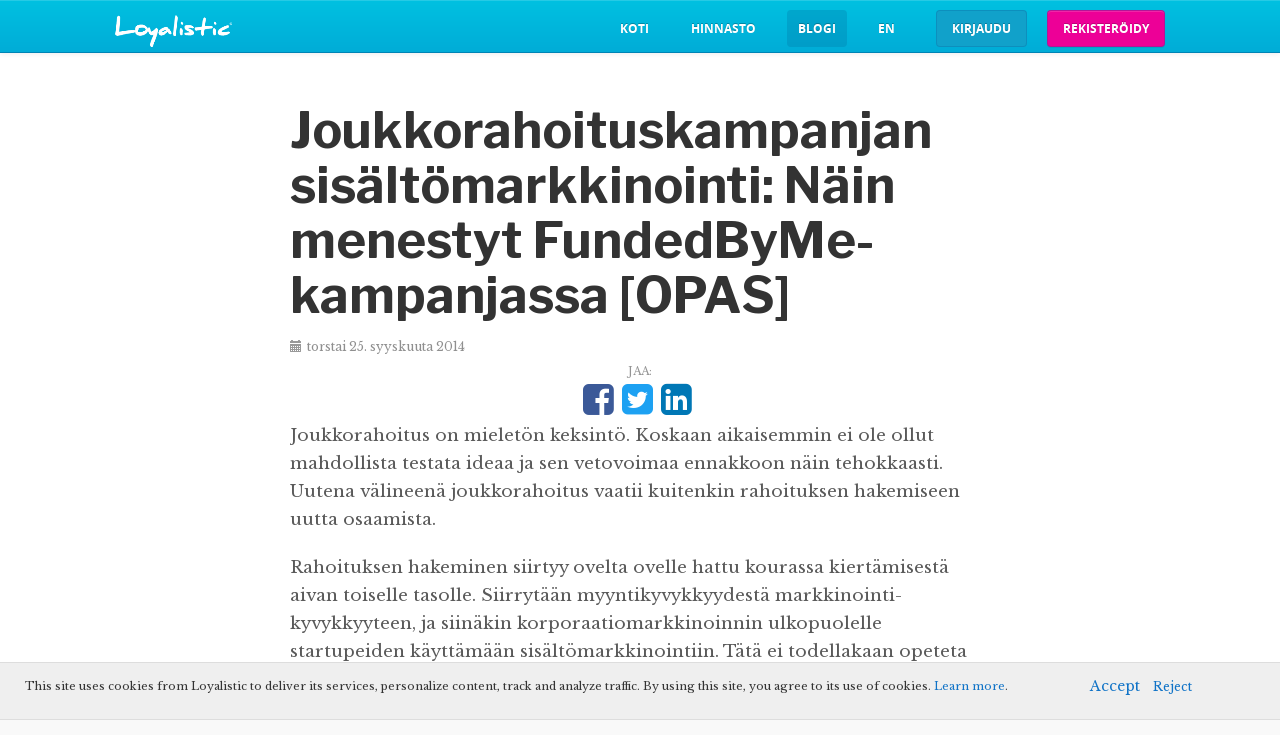

--- FILE ---
content_type: text/html; charset=utf-8
request_url: https://blog.loyalistic.com/fi/joukkorahoituskampanjan-sisaltomarkkinointi-nain-menestyt-fundedbyme-kampanjassa-opas
body_size: 8774
content:

<!DOCTYPE html>

<!--[if lt IE 7]>      <html class="no-js lt-ie9 lt-ie8 lt-ie7"> <![endif]-->
<!--[if IE 7]>         <html class="no-js lt-ie9 lt-ie8"> <![endif]-->
<!--[if IE 8]>         <html class="no-js lt-ie9"> <![endif]-->
<!--[if gt IE 8]><!-->
<html class="no-js" lang="fi-FI">
<!--<![endif]-->
<head>
	<meta charset="utf-8" />
	<meta http-equiv="X-UA-Compatible" content="IE=edge,chrome=1" />

	<meta name="viewport" content="width=device-width, initial-scale=1.0" />

	<link id="favicon1" rel="icon" href="/Content/icons/favicon.ico" type="image/ico" />
	<link id="favicon2" rel="shortcut icon" href="/Content/icons/favicon.ico" type="image/x-icon" />

	
	<meta name="description" content="Joukkorahoituskampanjan sis&#228;lt&#246;markkinointi: N&#228;in menestyt FundedByMe-kampanjassa [OPAS] - Loyalisticin blogi" />
	<meta property="og:description" content="Joukkorahoituskampanjan sis&#228;lt&#246;markkinointi: N&#228;in menestyt FundedByMe-kampanjassa [OPAS] - Loyalisticin blogi" />
	<meta property="og:image" content="//blog.loyalistic.com/Files/3/0/30a21365-3ae1-4cba-9d72-e87aacfbb0be/Joukkorahoituskampanjan_sisa_lto_markkinointi__kansi_.png" />
	<meta property="og:site_name" content="Loyalisticin blogi" />
	<meta property="og:title" content="Joukkorahoituskampanjan sis&#228;lt&#246;markkinointi: N&#228;in menestyt FundedByMe-kampanjassa [OPAS]" />
	<meta property="og:type" content="blog" />
	<meta property="og:url" content="http://blog.loyalistic.com/fi/joukkorahoituskampanjan.html" />
	<meta property="twitter:description" content="Joukkorahoituskampanjan sis&#228;lt&#246;markkinointi: N&#228;in menestyt FundedByMe-kampanjassa [OPAS] - Loyalisticin blogi" />
	<meta property="twitter:title" content="Joukkorahoituskampanjan sis&#228;lt&#246;markkinointi: N&#228;in menestyt FundedByMe-kampanjassa [OPAS]" />
	<meta property="twitter:url" content="http://blog.loyalistic.com/fi/joukkorahoituskampanjan.html" />

	

	<title>Joukkorahoituskampanjan sis&#228;lt&#246;markkinointi: N&#228;in menestyt FundedByMe-kampanjassa [OPAS] - Loyalisticin blogi</title>

	<link href="/bundles/fonts?v=QwDAm3grgYKXhKCa5TTTctXsh_upt_DlXcTutJ6wjy41" rel="stylesheet"/>

	<link href="/Content/css?v=szPABec8Pv_su0niCk-UiXw7iBLzXdhUIMiXdFMq3c81" rel="stylesheet"/>


	
	<link href="/Content/blog-styles?v=A_6Mt_zeaCt1z8a0GMh_Oyh80u0NjuHOjdS_P0SNxBc1" rel="stylesheet"/>



	<link href="//cdn.loyalistic.com/Styles/6/theme.min.css" rel="stylesheet" />


	<script type="text/javascript">
//<![CDATA[
var __jsnlog_configure = function (JL) {
JL.setOptions({"clientIP": "18.191.200.188",
"requestId": "1379938c-ef55-452f-88bf-55909017dc0e",
"enabled": true,
"maxMessages": 2147483647});
}; try { __jsnlog_configure(JL); } catch(e) {};
//]]>
</script>
<script type="text/javascript" src="/Scripts/jsnlog.min.js"></script>


	<script src="/bundles/layout?v=p2yvYOMHEQjPjfbRw0F5lsGKQXi1L3H8KLV8zDJMsDE1"></script>

	<script src="/bundles/emaillink?v=_UnfqmxCS4dNaFU8NFEU4tL4w14-v9s2t14aATr4FRI1"></script>

    

	<link href="https://fonts.googleapis.com/css?family=Libre+Baskerville:400,700|Libre+Franklin:400,700|Open+Sans:300,400&display=swap" rel="stylesheet"> 

<!-- Google Tag Manager -->
<script>(function(w,d,s,l,i){w[l]=w[l]||[];w[l].push({'gtm.start':
new Date().getTime(),event:'gtm.js'});var f=d.getElementsByTagName(s)[0],
j=d.createElement(s),dl=l!='dataLayer'?'&l='+l:'';j.async=true;j.src=
'https://www.googletagmanager.com/gtm.js?id='+i+dl;f.parentNode.insertBefore(j,f);
})(window,document,'script','dataLayer','GTM-PRQQ7H');</script>
<!-- End Google Tag Manager -->

</head>
<body class="blog-body post-body">
	<!-- Google Tag Manager (noscript) -->
<noscript><iframe src="https://www.googletagmanager.com/ns.html?id=GTM-PRQQ7H"
height="0" width="0" style="display:none;visibility:hidden"></iframe></noscript>
<!-- End Google Tag Manager (noscript) -->
	<header class="masthead">
		<div class="container clearfix">
			<div class="logocontainer">
				<div style="float: left;"><a href="http://loyalistic.com" id="headerLogoLink"><img src="//cdn.loyalistic.com/Styles/6/logo.png" alt="Logo" class="logo" /></a></div>
<div id="topNavigationDiv" style="float: right;">
  	<ul id="navEnglish" class="nav nav-pills">
        <li role="presentation"><a href="https://loyalistic.com/en/">Home</a></li>
        <li role="presentation"><a href="https://loyalistic.com/en/pricing/">Pricing</a></li>
        <li role="presentation" id="blogLangEn"><a href="https://blog.loyalistic.com/en/">Blog</a></li>
        <li role="presentation" class="blogLangSelector" style="display: none;"><a href="https://blog.loyalistic.com/fi/">fi</a></li>
        <li role="presentation"><a class="btn btn-secondary" href="https://app.loyalistic.com/suite/">Log in</a></li>
      	<li role="presentation"><a class="btn btn-primary" href="https://app.loyalistic.com/suite/signup/">Sign up</a></li>
  	</ul>
  	<ul id="navFinnish" class="nav nav-pills" style="display: none;">
        <li role="presentation"><a href="https://loyalistic.com/fi/">Koti</a></li>
        <li role="presentation"><a href="https://loyalistic.com/fi/#pricing">Hinnasto</a></li>
        <li role="presentation" id="blogLangFi"><a href="https://blog.loyalistic.com/fi/">Blogi</a></li>
        <li role="presentation" class="blogLangSelector" style="display: none;"><a href="https://blog.loyalistic.com/en/">en</a></li>
        <li role="presentation"><a class="btn btn-secondary" href="https://app.loyalistic.com/suite/">Kirjaudu</a></li>
      	<li role="presentation"><a class="btn btn-primary" href="https://app.loyalistic.com/suite/signup/">Rekisteröidy</a></li>
	</ul>
</div>

			</div>
		</div>
	</header>
	<div class="container clearfix">
		

<header class="header">
	<div class="layoutSingleColumn">
<!-- Blogin otsikko -->	</div>
</header>
<section>
	<div class="content-area blog post layoutSingleColumn">
		

<article class="clearfix">
	<header>

			<h1>Joukkorahoituskampanjan sisältömarkkinointi: Näin menestyt FundedByMe-kampanjassa [OPAS]</h1>
		<div class="date"><span class="glyphicon glyphicon-calendar" style="margin-right: 5px;"></span>torstai 25. syyskuuta 2014</div>

			<div class="shareOptions hidden-print">
				<div class="shareIcons">
					<div class="title" style="text-transform: uppercase">Jaa:</div>
<a class="shareIcon" target="_blank" href="http://www.facebook.com/sharer/sharer.php?u=http%3a%2f%2fblog.loyalistic.com%2ffi%2fjoukkorahoituskampanjan-sisaltomarkkinointi-nain-menestyt-fundedbyme-kampanjassa-opas%3futm_source%3dloyalistic%26utm_medium%3dsocial%26utm_campaign%3dblog_1169&amp;title=Joukkorahoituskampanjan+sis%c3%a4lt%c3%b6markkinointi%3a+N%c3%a4in+menestyt+FundedByMe-kampanjassa+%5bOPAS%5d"><i class="fa fa-facebook-square fa-3x" style="color: #3b5998;" title="Facebook"></i></a>
<a class="shareIcon" target="_blank" href="https://twitter.com/intent/tweet?text=Joukkorahoituskampanjan+sis%c3%a4lt%c3%b6markkinointi%3a+N%c3%a4in+menestyt+FundedByMe-kampanjassa+%5bOPAS%5d&amp;url=http%3a%2f%2fblog.loyalistic.com%2ffi%2fjoukkorahoituskampanjan-sisaltomarkkinointi-nain-menestyt-fundedbyme-kampanjassa-opas%3futm_source%3dloyalistic%26utm_medium%3dsocial%26utm_campaign%3dblog_1169"><i class="fa fa-twitter-square fa-3x" style="color: #1da1f2;" title="Twitter"></i></a>
<a class="shareIcon" target="_blank" href="https://www.linkedin.com/shareArticle?mini=true&amp;title=Joukkorahoituskampanjan+sis%c3%a4lt%c3%b6markkinointi%3a+N%c3%a4in+menestyt+FundedByMe-kampanjassa+%5bOPAS%5d&amp;url=http%3a%2f%2fblog.loyalistic.com%2ffi%2fjoukkorahoituskampanjan-sisaltomarkkinointi-nain-menestyt-fundedbyme-kampanjassa-opas%3futm_source%3dloyalistic%26utm_medium%3dsocial%26utm_campaign%3dblog_1169"><i class="fa fa-linkedin-square fa-3x" style="color: #0077b5;" title="LinkedIn"></i></a>


				</div>
			</div>
	</header>
	<div class="post-body">
		<p>Joukkorahoitus on mieletön keksintö. Koskaan aikaisemmin ei ole ollut mahdollista testata ideaa ja sen vetovoimaa ennakkoon näin tehokkaasti. Uutena välineenä joukkorahoitus vaatii kuitenkin rahoituksen hakemiseen uutta osaamista.</p>

<p>Rahoituksen hakeminen siirtyy ovelta ovelle hattu kourassa kiertämisestä aivan toiselle tasolle. Siirrytään myyntikyvykkyydestä markkinointi- kyvykkyyteen, ja siinäkin korporaatiomarkkinoinnin ulkopuolelle startupeiden käyttämään sisältömarkkinointiin. Tätä ei todellakaan opeteta kauppakorkeakoulussa.</p>

<p>Tavallisen rahoituksen hakemista voi verrata perinteiseen myyntityöhön. Selvität potentiaalisia rahoittajia ja heidän tarpeitaan. Kylmäsoitat ja yrität buukata tapaamista. Hyödynnät verkostoja. Viilaat hissipuhetta, eli kylmäsoittoskriptiä. Tuunaat rahahanat räjäyttävää kalvosarjaa. Raakaa, perinteistä myyjän jalkatyötä siis.</p>

<p>Joukkorahoitus taas ei ole myymistä, vaan markkinointia. Et voi käydä pitchaamassa tarinaasi tuhansille ihmisille, vaan sinun pitää markkinoida se. Tarvitset sosiaalisia verkostoja, kiinnostavaa viestintää ja tajunnat räjäyttävää videota. Mutta jättimäisen markkinointibudjetin sijaan käytössäsi on kasa vanhoja kengännauhoja mutta rajattomasti intoa. Silläkö pitäisi onnistua?</p>

<p>Ilman muuta!</p>

<p>Markkinointi on muuttunut 5 vuoden aikana enemmän kuin edelliseen 500 vuoteen. Startup ei käytä mainostoimistoja, mainontaa ja valtavia kasoja rahaa valloittaessaan maailman. Pelleilköön suuryrityksen brändiensä kanssa kaikessa rauhassa. Goljatteja ei haasteta goljattien säännöillä, vaan daavidin oveluudella: sosiaalisessa mediassa, kiinnostavalla sisällöllä, sissisodankäynnillä. Rahan polttamisen aika tulee sitten kun sinustakin on kasvanut 50 miljoonan goljatti.</p>

<p>Voit tässä kohtaan heittää markkinoinnin oppikirjoilla lähintä kierrätyspömpeliä. Niistä ei ole apua joukkorahoituskampanjan markkinoinnissa.</p>

<div id="loyalisticBlogSummaryLimit"></div>

<div>Johdatuksen startupin markkinointipakkiin löydät sen sijaan oppaastani "Joukkorahoituskampanjan sisältömarkkinointi".</div>

<div>&nbsp;
<div class="separator" style="clear: both; text-align: center;"><a href="http://blog.loyalistic.com/Files/3/0/30a21365-3ae1-4cba-9d72-e87aacfbb0be/Joukkorahoituskampanjan_sisa_lto_markkinointi__kansi_.png" imageanchor="1" style="margin-left: 1em; margin-right: 1em;"><img border="0" height="320" src="//blog.loyalistic.com/Files/3/0/30a21365-3ae1-4cba-9d72-e87aacfbb0be/Joukkorahoituskampanjan_sisa_lto_markkinointi__kansi_.png" width="226"></a></div>
</div>

<div>&nbsp;</div>

<div>Käyn läpi keskeiset työvälineet:</div>

<ul>
	<li>FundedByMe-kampanjasivu</li>
	<li>Web-sivut</li>
	<li>Sisältömarkkinointi</li>
	<li>Sosiaalinen media</li>
	<li>Sähköpostimarkkinointi</li>
	<li>“Maksullinen” sisältö: ladattavat oppaat, e-kirjat, webinaarit...</li>
	<li>Laskeutumissivut</li>
	<li>Hakukoneoptimointi</li>
	<li>PR</li>
</ul>

<div>Ja miten näistä rakennetaan menestyksekäs joukkorahoituskampanjan markkinointioperaatio.</div>

<div>&nbsp;</div>

<div>Joukkorahoitusta miettivän lisäksi opas on hyödyllinen startup-markkinoinnista tai sisältömarkkinoinnista kiinnostuneelle.</div>

<div>&nbsp;</div>

<table>
	<tbody>
		<tr>
			<td style="vertical-align: middle; width: 1px;"><a href="http://oppaat.loyalistic.com/hp/opas-joukkorahoituskampanjan-sisaltomarkkinointi?c=blog" style="-moz-border-radius: 4px; -webkit-border-radius: 4px; background-color: #00c1e1; border-radius: 4px; color: white; display: inline-block; padding: 10px 15px; text-decoration: none;"><img alt="Honey Pot" src="http://oppaat.loyalistic.com/Content/public/logo_honeypot_white.png" style="margin-right: 4px; vertical-align: middle;"></a></td>
			<td style="text-align: left; vertical-align: middle;"><a href="http://oppaat.loyalistic.com/hp/opas-joukkorahoituskampanjan-sisaltomarkkinointi?c=blog" style="-moz-border-radius: 4px; -webkit-border-radius: 4px; background-color: #00c1e1; border-radius: 4px; color: white; display: inline-block; padding: 10px 15px; text-decoration: none;">Lataa opas: Joukkorahoituskampanjan sisältömarkkinointi</a></td>
		</tr>
	</tbody>
</table>

<div class="container--bio">
<table border="0" cellpadding="10" cellspacing="1">
	<tbody>
		<tr>
			<td style="height:200px; width:200px"><img id="biographyImage" src="https://oppaat.loyalistic.com/Files/f/5/f516fd21-06a0-4688-812c-0d2b2ee7b432/Antti_Pietila.png"></td>
			<td style="vertical-align:top">
			<div class="textcontainer" id="biographyText">
			<p><strong>Kirjoittaja Antti Pietilä</strong></p>

			<p>Antti on Loyalisticin perustaja ja toimitusjohtaja, inboundin sanansaattaja, kouluttaja ja valmentaja, ohjelmistotoimialan vaikuttaja.</p>

			<p>Sano vain hei, vaikkapa&nbsp;<a href="http://twitter.com/anttipietila" target="_blank">Twitterissä</a>.</p>

			<p><a class="twitter-follow-button" count="false" href="https://twitter.com/anttipietila">Follow @anttipietila</a><br>
			<script>!function(d,s,id){var js,fjs=d.getElementsByTagName(s)[0];if(!d.getElementById(id)){js=d.createElement(s);js.id=id;js.src="//platform.twitter.com/widgets.js";fjs.parentNode.insertBefore(js,fjs);}}(document,"script","twitter-wjs");</script></p>
			</div>
			</td>
		</tr>
	</tbody>
</table>
</div>
	</div>
	<div class="post-footer hidden-print">
			<div class="categories">
				<span class="glyphicon glyphicon-folder-open" style="margin-right: 5px;"></span>
				<span>Lis&#228;tty kategorioihin</span>

<a href="/fi/category/disruptio">disruptio</a>						, 
<a href="/fi/category/sis%C3%A4lt%C3%B6markkinointi">sis&#228;lt&#246;markkinointi</a>			</div>

			<div class="shareOptions hidden-print">
				<div class="shareIcons">
					<div class="title" style="text-transform: uppercase">Jaa:</div>
<a class="shareIcon" target="_blank" href="http://www.facebook.com/sharer/sharer.php?u=http%3a%2f%2fblog.loyalistic.com%2ffi%2fjoukkorahoituskampanjan-sisaltomarkkinointi-nain-menestyt-fundedbyme-kampanjassa-opas%3futm_source%3dloyalistic%26utm_medium%3dsocial%26utm_campaign%3dblog_1169&amp;title=Joukkorahoituskampanjan+sis%c3%a4lt%c3%b6markkinointi%3a+N%c3%a4in+menestyt+FundedByMe-kampanjassa+%5bOPAS%5d"><i class="fa fa-facebook-square fa-3x" style="color: #3b5998;" title="Facebook"></i></a>
<a class="shareIcon" target="_blank" href="https://twitter.com/intent/tweet?text=Joukkorahoituskampanjan+sis%c3%a4lt%c3%b6markkinointi%3a+N%c3%a4in+menestyt+FundedByMe-kampanjassa+%5bOPAS%5d&amp;url=http%3a%2f%2fblog.loyalistic.com%2ffi%2fjoukkorahoituskampanjan-sisaltomarkkinointi-nain-menestyt-fundedbyme-kampanjassa-opas%3futm_source%3dloyalistic%26utm_medium%3dsocial%26utm_campaign%3dblog_1169"><i class="fa fa-twitter-square fa-3x" style="color: #1da1f2;" title="Twitter"></i></a>
<a class="shareIcon" target="_blank" href="https://www.linkedin.com/shareArticle?mini=true&amp;title=Joukkorahoituskampanjan+sis%c3%a4lt%c3%b6markkinointi%3a+N%c3%a4in+menestyt+FundedByMe-kampanjassa+%5bOPAS%5d&amp;url=http%3a%2f%2fblog.loyalistic.com%2ffi%2fjoukkorahoituskampanjan-sisaltomarkkinointi-nain-menestyt-fundedbyme-kampanjassa-opas%3futm_source%3dloyalistic%26utm_medium%3dsocial%26utm_campaign%3dblog_1169"><i class="fa fa-linkedin-square fa-3x" style="color: #0077b5;" title="LinkedIn"></i></a>


				</div>
			</div>
		<div class="clear"></div>
	</div>
</article>
		<div class="backLinkContainer clearfix hidden-print">

			<a href="/fi">Takaisin etusivulle</a>


		</div>
		<div class="postBrowser clearfix hidden-print">

				<div class="browsePrev" style="">
					<a href="19-parasta-sisaltoa-liidien-nappaamiseen-alkuun-sisaltomarkkinoinnissa--sarja">
						<i class="fa fa-chevron-left" aria-hidden="true"></i>
						<span>19 parasta sis&#228;lt&#246;&#228; liidien nappaamiseen. Alkuun sis&#228;lt&#246;markkinoinnissa -sarja</span>
					</a>
				</div>
				<div class="browseNext">
					<a href="kaikki-mita-olet-oppinut-markkinoinnista-on-turhaa-osa-5-markkinoinnista-on-tullut-teknologiaa">
						<span>Kaikki mit&#228; olet oppinut markkinoinnista on turhaa (Osa 5: Markkinoinnista on tullut teknologiaa)</span>
						<i class="fa fa-chevron-right" aria-hidden="true"></i>
					</a>
				</div>		</div>
	</div>
	<aside class="side-area layoutSingleColumn">
		<div id="relatedPostsPlaceholder" class="relatedposts" style="display: none;">
</div>
<div class="blog-sidebar hidden-print">
	<div class="archive">
		<h2 class="blog-aside-header">Arkisto</h2>
<ul class="basic-list">
    <li class="archive-list-item" style="display:none;">
        <a href="/fi/2025/12" title="joulukuu 2025 (1)">joulukuu 2025 (1)</a>
    </li>
    <li class="archive-list-item" style="display:none;">
        <a href="/fi/2025/11" title="marraskuu 2025 (2)">marraskuu 2025 (2)</a>
    </li>
    <li class="archive-list-item" style="display:none;">
        <a href="/fi/2025/10" title="lokakuu 2025 (2)">lokakuu 2025 (2)</a>
    </li>
    <li class="archive-list-item" style="display:none;">
        <a href="/fi/2025/5" title="toukokuu 2025 (1)">toukokuu 2025 (1)</a>
    </li>
    <li class="archive-list-item" style="display:none;">
        <a href="/fi/2025/4" title="huhtikuu 2025 (1)">huhtikuu 2025 (1)</a>
    </li>
    <li class="archive-list-item" style="display:none;">
        <a href="/fi/2025/3" title="maaliskuu 2025 (3)">maaliskuu 2025 (3)</a>
    </li>
    <li class="archive-list-item" style="display:none;">
        <a href="/fi/2025/2" title="helmikuu 2025 (3)">helmikuu 2025 (3)</a>
    </li>
    <li class="archive-list-item" style="display:none;">
        <a href="/fi/2025/1" title="tammikuu 2025 (3)">tammikuu 2025 (3)</a>
    </li>
    <li class="archive-list-item" style="display:none;">
        <a href="/fi/2024/12" title="joulukuu 2024 (3)">joulukuu 2024 (3)</a>
    </li>
    <li class="archive-list-item" style="display:none;">
        <a href="/fi/2024/11" title="marraskuu 2024 (2)">marraskuu 2024 (2)</a>
    </li>
    <li class="archive-list-item" style="display:none;">
        <a href="/fi/2024/10" title="lokakuu 2024 (3)">lokakuu 2024 (3)</a>
    </li>
    <li class="archive-list-item" style="display:none;">
        <a href="/fi/2024/9" title="syyskuu 2024 (4)">syyskuu 2024 (4)</a>
    </li>
    <li class="archive-list-item" style="display:none;">
        <a href="/fi/2024/6" title="kes&#228;kuu 2024 (2)">kes&#228;kuu 2024 (2)</a>
    </li>
    <li class="archive-list-item" style="display:none;">
        <a href="/fi/2024/5" title="toukokuu 2024 (2)">toukokuu 2024 (2)</a>
    </li>
    <li class="archive-list-item" style="display:none;">
        <a href="/fi/2024/4" title="huhtikuu 2024 (1)">huhtikuu 2024 (1)</a>
    </li>
    <li class="archive-list-item" style="display:none;">
        <a href="/fi/2024/2" title="helmikuu 2024 (1)">helmikuu 2024 (1)</a>
    </li>
    <li class="archive-list-item" style="display:none;">
        <a href="/fi/2023/12" title="joulukuu 2023 (2)">joulukuu 2023 (2)</a>
    </li>
    <li class="archive-list-item" style="display:none;">
        <a href="/fi/2023/11" title="marraskuu 2023 (2)">marraskuu 2023 (2)</a>
    </li>
    <li class="archive-list-item" style="display:none;">
        <a href="/fi/2023/10" title="lokakuu 2023 (2)">lokakuu 2023 (2)</a>
    </li>
    <li class="archive-list-item" style="display:none;">
        <a href="/fi/2023/9" title="syyskuu 2023 (1)">syyskuu 2023 (1)</a>
    </li>
    <li class="archive-list-item" style="display:none;">
        <a href="/fi/2023/8" title="elokuu 2023 (2)">elokuu 2023 (2)</a>
    </li>
    <li class="archive-list-item" style="display:none;">
        <a href="/fi/2023/6" title="kes&#228;kuu 2023 (1)">kes&#228;kuu 2023 (1)</a>
    </li>
    <li class="archive-list-item" style="display:none;">
        <a href="/fi/2023/5" title="toukokuu 2023 (2)">toukokuu 2023 (2)</a>
    </li>
    <li class="archive-list-item" style="display:none;">
        <a href="/fi/2023/4" title="huhtikuu 2023 (1)">huhtikuu 2023 (1)</a>
    </li>
    <li class="archive-list-item" style="display:none;">
        <a href="/fi/2023/3" title="maaliskuu 2023 (2)">maaliskuu 2023 (2)</a>
    </li>
    <li class="archive-list-item" style="display:none;">
        <a href="/fi/2023/1" title="tammikuu 2023 (5)">tammikuu 2023 (5)</a>
    </li>
    <li class="archive-list-item" style="display:none;">
        <a href="/fi/2022/12" title="joulukuu 2022 (1)">joulukuu 2022 (1)</a>
    </li>
    <li class="archive-list-item" style="display:none;">
        <a href="/fi/2022/11" title="marraskuu 2022 (4)">marraskuu 2022 (4)</a>
    </li>
    <li class="archive-list-item" style="display:none;">
        <a href="/fi/2022/10" title="lokakuu 2022 (5)">lokakuu 2022 (5)</a>
    </li>
    <li class="archive-list-item" style="display:none;">
        <a href="/fi/2022/9" title="syyskuu 2022 (2)">syyskuu 2022 (2)</a>
    </li>
    <li class="archive-list-item" style="display:none;">
        <a href="/fi/2022/6" title="kes&#228;kuu 2022 (1)">kes&#228;kuu 2022 (1)</a>
    </li>
    <li class="archive-list-item" style="display:none;">
        <a href="/fi/2022/5" title="toukokuu 2022 (1)">toukokuu 2022 (1)</a>
    </li>
    <li class="archive-list-item" style="display:none;">
        <a href="/fi/2022/4" title="huhtikuu 2022 (2)">huhtikuu 2022 (2)</a>
    </li>
    <li class="archive-list-item" style="display:none;">
        <a href="/fi/2022/3" title="maaliskuu 2022 (1)">maaliskuu 2022 (1)</a>
    </li>
    <li class="archive-list-item" style="display:none;">
        <a href="/fi/2021/12" title="joulukuu 2021 (2)">joulukuu 2021 (2)</a>
    </li>
    <li class="archive-list-item" style="display:none;">
        <a href="/fi/2021/11" title="marraskuu 2021 (3)">marraskuu 2021 (3)</a>
    </li>
    <li class="archive-list-item" style="display:none;">
        <a href="/fi/2021/10" title="lokakuu 2021 (3)">lokakuu 2021 (3)</a>
    </li>
    <li class="archive-list-item" style="display:none;">
        <a href="/fi/2021/8" title="elokuu 2021 (2)">elokuu 2021 (2)</a>
    </li>
    <li class="archive-list-item" style="display:none;">
        <a href="/fi/2021/6" title="kes&#228;kuu 2021 (2)">kes&#228;kuu 2021 (2)</a>
    </li>
    <li class="archive-list-item" style="display:none;">
        <a href="/fi/2020/12" title="joulukuu 2020 (1)">joulukuu 2020 (1)</a>
    </li>
    <li class="archive-list-item" style="display:none;">
        <a href="/fi/2020/10" title="lokakuu 2020 (1)">lokakuu 2020 (1)</a>
    </li>
    <li class="archive-list-item" style="display:none;">
        <a href="/fi/2020/9" title="syyskuu 2020 (1)">syyskuu 2020 (1)</a>
    </li>
    <li class="archive-list-item" style="display:none;">
        <a href="/fi/2020/8" title="elokuu 2020 (2)">elokuu 2020 (2)</a>
    </li>
    <li class="archive-list-item" style="display:none;">
        <a href="/fi/2020/6" title="kes&#228;kuu 2020 (3)">kes&#228;kuu 2020 (3)</a>
    </li>
    <li class="archive-list-item" style="display:none;">
        <a href="/fi/2020/5" title="toukokuu 2020 (2)">toukokuu 2020 (2)</a>
    </li>
    <li class="archive-list-item" style="display:none;">
        <a href="/fi/2020/4" title="huhtikuu 2020 (7)">huhtikuu 2020 (7)</a>
    </li>
    <li class="archive-list-item" style="display:none;">
        <a href="/fi/2020/3" title="maaliskuu 2020 (3)">maaliskuu 2020 (3)</a>
    </li>
    <li class="archive-list-item" style="display:none;">
        <a href="/fi/2020/2" title="helmikuu 2020 (3)">helmikuu 2020 (3)</a>
    </li>
    <li class="archive-list-item" style="display:none;">
        <a href="/fi/2020/1" title="tammikuu 2020 (4)">tammikuu 2020 (4)</a>
    </li>
    <li class="archive-list-item" style="display:none;">
        <a href="/fi/2019/12" title="joulukuu 2019 (4)">joulukuu 2019 (4)</a>
    </li>
    <li class="archive-list-item" style="display:none;">
        <a href="/fi/2019/11" title="marraskuu 2019 (4)">marraskuu 2019 (4)</a>
    </li>
    <li class="archive-list-item" style="display:none;">
        <a href="/fi/2019/10" title="lokakuu 2019 (3)">lokakuu 2019 (3)</a>
    </li>
    <li class="archive-list-item" style="display:none;">
        <a href="/fi/2019/9" title="syyskuu 2019 (3)">syyskuu 2019 (3)</a>
    </li>
    <li class="archive-list-item" style="display:none;">
        <a href="/fi/2019/8" title="elokuu 2019 (3)">elokuu 2019 (3)</a>
    </li>
    <li class="archive-list-item" style="display:none;">
        <a href="/fi/2019/6" title="kes&#228;kuu 2019 (4)">kes&#228;kuu 2019 (4)</a>
    </li>
    <li class="archive-list-item" style="display:none;">
        <a href="/fi/2019/5" title="toukokuu 2019 (6)">toukokuu 2019 (6)</a>
    </li>
    <li class="archive-list-item" style="display:none;">
        <a href="/fi/2019/4" title="huhtikuu 2019 (4)">huhtikuu 2019 (4)</a>
    </li>
    <li class="archive-list-item" style="display:none;">
        <a href="/fi/2019/3" title="maaliskuu 2019 (4)">maaliskuu 2019 (4)</a>
    </li>
    <li class="archive-list-item" style="display:none;">
        <a href="/fi/2019/2" title="helmikuu 2019 (5)">helmikuu 2019 (5)</a>
    </li>
    <li class="archive-list-item" style="display:none;">
        <a href="/fi/2019/1" title="tammikuu 2019 (3)">tammikuu 2019 (3)</a>
    </li>
    <li class="archive-list-item" style="display:none;">
        <a href="/fi/2018/12" title="joulukuu 2018 (2)">joulukuu 2018 (2)</a>
    </li>
    <li class="archive-list-item" style="display:none;">
        <a href="/fi/2018/11" title="marraskuu 2018 (4)">marraskuu 2018 (4)</a>
    </li>
    <li class="archive-list-item" style="display:none;">
        <a href="/fi/2018/10" title="lokakuu 2018 (2)">lokakuu 2018 (2)</a>
    </li>
    <li class="archive-list-item" style="display:none;">
        <a href="/fi/2018/9" title="syyskuu 2018 (1)">syyskuu 2018 (1)</a>
    </li>
    <li class="archive-list-item" style="display:none;">
        <a href="/fi/2018/8" title="elokuu 2018 (2)">elokuu 2018 (2)</a>
    </li>
    <li class="archive-list-item" style="display:none;">
        <a href="/fi/2018/6" title="kes&#228;kuu 2018 (3)">kes&#228;kuu 2018 (3)</a>
    </li>
    <li class="archive-list-item" style="display:none;">
        <a href="/fi/2018/5" title="toukokuu 2018 (2)">toukokuu 2018 (2)</a>
    </li>
    <li class="archive-list-item" style="display:none;">
        <a href="/fi/2018/4" title="huhtikuu 2018 (3)">huhtikuu 2018 (3)</a>
    </li>
    <li class="archive-list-item" style="display:none;">
        <a href="/fi/2018/3" title="maaliskuu 2018 (7)">maaliskuu 2018 (7)</a>
    </li>
    <li class="archive-list-item" style="display:none;">
        <a href="/fi/2018/2" title="helmikuu 2018 (6)">helmikuu 2018 (6)</a>
    </li>
    <li class="archive-list-item" style="display:none;">
        <a href="/fi/2018/1" title="tammikuu 2018 (11)">tammikuu 2018 (11)</a>
    </li>
    <li class="archive-list-item" style="display:none;">
        <a href="/fi/2017/12" title="joulukuu 2017 (7)">joulukuu 2017 (7)</a>
    </li>
    <li class="archive-list-item" style="display:none;">
        <a href="/fi/2017/11" title="marraskuu 2017 (2)">marraskuu 2017 (2)</a>
    </li>
    <li class="archive-list-item" style="display:none;">
        <a href="/fi/2017/10" title="lokakuu 2017 (1)">lokakuu 2017 (1)</a>
    </li>
    <li class="archive-list-item" style="display:none;">
        <a href="/fi/2017/9" title="syyskuu 2017 (1)">syyskuu 2017 (1)</a>
    </li>
    <li class="archive-list-item" style="display:none;">
        <a href="/fi/2017/5" title="toukokuu 2017 (2)">toukokuu 2017 (2)</a>
    </li>
    <li class="archive-list-item" style="display:none;">
        <a href="/fi/2017/3" title="maaliskuu 2017 (1)">maaliskuu 2017 (1)</a>
    </li>
    <li class="archive-list-item" style="display:none;">
        <a href="/fi/2017/2" title="helmikuu 2017 (1)">helmikuu 2017 (1)</a>
    </li>
    <li class="archive-list-item" style="display:none;">
        <a href="/fi/2016/12" title="joulukuu 2016 (3)">joulukuu 2016 (3)</a>
    </li>
    <li class="archive-list-item" style="display:none;">
        <a href="/fi/2016/11" title="marraskuu 2016 (2)">marraskuu 2016 (2)</a>
    </li>
    <li class="archive-list-item" style="display:none;">
        <a href="/fi/2016/10" title="lokakuu 2016 (4)">lokakuu 2016 (4)</a>
    </li>
    <li class="archive-list-item" style="display:none;">
        <a href="/fi/2016/9" title="syyskuu 2016 (3)">syyskuu 2016 (3)</a>
    </li>
    <li class="archive-list-item" style="display:none;">
        <a href="/fi/2016/6" title="kes&#228;kuu 2016 (1)">kes&#228;kuu 2016 (1)</a>
    </li>
    <li class="archive-list-item" style="display:none;">
        <a href="/fi/2016/4" title="huhtikuu 2016 (1)">huhtikuu 2016 (1)</a>
    </li>
    <li class="archive-list-item" style="display:none;">
        <a href="/fi/2016/3" title="maaliskuu 2016 (1)">maaliskuu 2016 (1)</a>
    </li>
    <li class="archive-list-item" style="display:none;">
        <a href="/fi/2016/2" title="helmikuu 2016 (1)">helmikuu 2016 (1)</a>
    </li>
    <li class="archive-list-item" style="display:none;">
        <a href="/fi/2016/1" title="tammikuu 2016 (2)">tammikuu 2016 (2)</a>
    </li>
    <li class="archive-list-item" style="display:none;">
        <a href="/fi/2015/12" title="joulukuu 2015 (2)">joulukuu 2015 (2)</a>
    </li>
    <li class="archive-list-item" style="display:none;">
        <a href="/fi/2015/11" title="marraskuu 2015 (1)">marraskuu 2015 (1)</a>
    </li>
    <li class="archive-list-item" style="display:none;">
        <a href="/fi/2015/10" title="lokakuu 2015 (1)">lokakuu 2015 (1)</a>
    </li>
    <li class="archive-list-item" style="display:none;">
        <a href="/fi/2015/2" title="helmikuu 2015 (2)">helmikuu 2015 (2)</a>
    </li>
    <li class="archive-list-item" style="display:none;">
        <a href="/fi/2014/9" title="syyskuu 2014 (1)">syyskuu 2014 (1)</a>
    </li>
    <li class="archive-list-item" style="display:none;">
        <a href="/fi/2014/4" title="huhtikuu 2014 (1)">huhtikuu 2014 (1)</a>
    </li>
    <li class="archive-list-item" style="display:none;">
        <a href="/fi/2014/2" title="helmikuu 2014 (1)">helmikuu 2014 (1)</a>
    </li>
    <li class="archive-list-item" style="display:none;">
        <a href="/fi/2014/1" title="tammikuu 2014 (1)">tammikuu 2014 (1)</a>
    </li>
    <li class="archive-list-item" style="display:none;">
        <a href="/fi/2013/10" title="lokakuu 2013 (1)">lokakuu 2013 (1)</a>
    </li>
    <li class="archive-list-item" style="display:none;">
        <a href="/fi/2013/9" title="syyskuu 2013 (1)">syyskuu 2013 (1)</a>
    </li>
    <li class="archive-list-item" style="display:none;">
        <a href="/fi/2013/2" title="helmikuu 2013 (3)">helmikuu 2013 (3)</a>
    </li>
    <li class="archive-list-item" style="display:none;">
        <a href="/fi/2013/1" title="tammikuu 2013 (2)">tammikuu 2013 (2)</a>
    </li>
    <li class="archive-list-item" style="display:none;">
        <a href="/fi/2012/11" title="marraskuu 2012 (1)">marraskuu 2012 (1)</a>
    </li>
    <li class="archive-list-item" style="display:none;">
        <a href="/fi/2012/10" title="lokakuu 2012 (4)">lokakuu 2012 (4)</a>
    </li>
    <li class="archive-list-item" style="display:none;">
        <a href="/fi/2012/9" title="syyskuu 2012 (3)">syyskuu 2012 (3)</a>
    </li>
    <li class="archive-list-item" style="display:none;">
        <a href="/fi/2012/8" title="elokuu 2012 (1)">elokuu 2012 (1)</a>
    </li>
    <li class="archive-list-item" style="display:none;">
        <a href="/fi/2012/3" title="maaliskuu 2012 (1)">maaliskuu 2012 (1)</a>
    </li>
    <li class="archive-list-item" style="display:none;">
        <a href="/fi/2012/1" title="tammikuu 2012 (1)">tammikuu 2012 (1)</a>
    </li>
    <li class="archive-list-item" style="display:none;">
        <a href="/fi/2011/12" title="joulukuu 2011 (1)">joulukuu 2011 (1)</a>
    </li>
    <li class="archive-list-item" style="display:none;">
        <a href="/fi/2011/9" title="syyskuu 2011 (1)">syyskuu 2011 (1)</a>
    </li>
    <li class="archive-list-item" style="display:none;">
        <a href="/fi/2011/2" title="helmikuu 2011 (1)">helmikuu 2011 (1)</a>
    </li>
    <li class="archive-list-item" style="display:none;">
        <a href="/fi/2011/1" title="tammikuu 2011 (6)">tammikuu 2011 (6)</a>
    </li>
    <li class="archive-list-item" style="display:none;">
        <a href="/fi/2010/5" title="toukokuu 2010 (5)">toukokuu 2010 (5)</a>
    </li>
    <li class="archive-list-item" style="display:none;">
        <a href="/fi/2008/8" title="elokuu 2008 (1)">elokuu 2008 (1)</a>
    </li>
    <li id="show-all"><a href="#">N&#228;yt&#228; vanhemmat</a></li>
</ul>
<script>
    $(".archive-list-item").slice(0, 5).show();
    $("#show-all a").click(function (e) { e.preventDefault(); $("li:hidden").slideToggle("fast"); $("#show-all").hide(); });
</script>
	</div>
	<div class="categories">
		<h2 class="blog-aside-header">Kategoriat</h2>
<ul class="basic-list">
        <li>
            <a href="/fi/category/asiakaskokemus">asiakaskokemus</a>
        </li>
        <li>
            <a href="/fi/category/asiakasuskollisuus">asiakasuskollisuus</a>
        </li>
        <li>
            <a href="/fi/category/b2b_markkinointi">b2b markkinointi</a>
        </li>
        <li>
            <a href="/fi/category/disruptio">disruptio</a>
        </li>
        <li>
            <a href="/fi/category/inbound_markkinointi">Inbound markkinointi</a>
        </li>
        <li>
            <a href="/fi/category/kansainv%C3%A4listyminen">kansainv&#228;listyminen</a>
        </li>
        <li>
            <a href="/fi/category/kanta-asiakasohjelmat">kanta-asiakasohjelmat</a>
        </li>
        <li>
            <a href="/fi/category/kasvu">kasvu</a>
        </li>
        <li>
            <a href="/fi/category/liidien_hankinta">liidien hankinta</a>
        </li>
        <li>
            <a href="/fi/category/liiketoiminta">liiketoiminta</a>
        </li>
        <li>
            <a href="/fi/category/loyalistic_ominaisuudet">Loyalistic ominaisuudet</a>
        </li>
        <li>
            <a href="/fi/category/markkinoinnin_automaatio">markkinoinnin automaatio</a>
        </li>
        <li>
            <a href="/fi/category/menestyst%C3%A4_etsim%C3%A4ss%C3%A4_-podcast">Menestyst&#228; etsim&#228;ss&#228; -podcast</a>
        </li>
        <li>
            <a href="/fi/category/myynti">myynti</a>
        </li>
        <li>
            <a href="/fi/category/ohjelmistot">ohjelmistot</a>
        </li>
        <li>
            <a href="/fi/category/podcast">podcast</a>
        </li>
        <li>
            <a href="/fi/category/sis%C3%A4lt%C3%B6markkinointi">sis&#228;lt&#246;markkinointi</a>
        </li>
        <li>
            <a href="/fi/category/software-as-a-service_(saas)">Software-as-a-Service (SaaS)</a>
        </li>
        <li>
            <a href="/fi/category/s%C3%A4hk%C3%B6postimarkkinointi">s&#228;hk&#246;postimarkkinointi</a>
        </li>
        <li>
            <a href="/fi/category/tilaisuudet_ja_koulutukset">tilaisuudet ja koulutukset</a>
        </li>
        <li>
            <a href="/fi/category/webinaari">webinaari</a>
        </li>
        <li>
            <a href="/fi/category/videoblogi">videoblogi</a>
        </li>
        <li>
            <a href="/fi/category/viestint%C3%A4">viestint&#228;</a>
        </li>
</ul>

	</div>
	
	<div class="subscribe-rss">
		<span class="rss-feed">
			<span class="fa fa-rss-square fa-2x"></span> <a href="/fi/RssFeed/!">Tilaa RSS-sy&#246;te</a>
		</span>
	</div>
</div>

	<script type="text/javascript">
		$(document).ready(function () {
			var url = "RelatedPosts/!?id=joukkorahoituskampanjan-sisaltomarkkinointi-nain-menestyt-fundedbyme-kampanjassa-opas";

			$.ajax({
				url: url,
				type: "GET",
				dataType: "html"
			}).done(function (html) {
					$("#relatedPostsPlaceholder").html(html);
					$("#relatedPostsPlaceholder").show();
			}).fail(function (xhr, textStatus, errorThrown) {
			});

		});
	</script>

	</aside>
</section>

	</div>
	<footer id="footer">
		
	</footer>



	<script type="text/javascript" async src="//platform.twitter.com/widgets.js"></script>

	
	<div class="modal fade" tabindex="-1" role="dialog" id="largeImageModal">
	<div class="modal-dialog modal-lg" role="document" style="width: auto; max-width: 95%;">
		<div class="modal-content" style="display: inline-block;">
			<div class="modal-body" style="padding: 0;">
				<img src="" id="largeImageModalImage" />
			</div>
		</div>
	</div>
</div>
<script src="/bundles/js/blogscripts?v=lcvnLlvbn8bX560xqF0feIGt0g20XmY-MNVv19pPiC41"></script>



	<script>
  var url = document.location.href;
  
  if(url.indexOf("blog.loyalistic.com/en") > -1
    && document.getElementById("headerLogoLink") != null) {
    document.getElementById("headerLogoLink").setAttribute("href", "//blog.loyalistic.com/en/");
    document.getElementById("navEnglish").style.display = "";
    document.getElementById("navFinnish").style.display = "none";
    document.getElementById("blogLangEn").classList.add("active");
  }
  else if(url.indexOf("blog.loyalistic.com/fi") > -1
    && document.getElementById("headerLogoLink") != null) {
    document.getElementById("headerLogoLink").setAttribute("href", "//blog.loyalistic.com/fi/");
    document.getElementById("navEnglish").style.display = "none";
    document.getElementById("navFinnish").style.display = "";
    document.getElementById("blogLangFi").classList.add("active");
  }
  
  let blogLangSelectors = document.getElementsByClassName("blogLangSelector");
  
  for(let i = 0;  i < blogLangSelectors.length; i++) {
    if(url.indexOf("blog.loyalistic.com") > -1) {
      blogLangSelectors[i].style.display = "";
    }
  }

  if(url.indexOf("/kohti-digitaalista-palveluliiketoimintaa") > -1) {
    $("#Contact_ZipCode").parent().hide();
    $("#Contact_City").parent().hide();
    $("label[for='Contact_Address']").text("Mahdollinen promokoodi");
  }
  
</script>
<script src="https://apis.google.com/js/platform.js"></script>

<script id="LoyalisticCookieBarScript" src="https://oppaat.loyalistic.com/tracking/cookiebar/?location=bottom&theme=lightgray"></script>
</body>
</html>


--- FILE ---
content_type: text/html; charset=utf-8
request_url: https://oppaat.loyalistic.com/Tracking/CookieBarContent
body_size: 397
content:


<div id="LoyalisticCookieBar">
		<p>
			This site uses cookies from Loyalistic to deliver its services, personalize content, track and analyze traffic. By using this site, you agree to its use of cookies. <a href="http://oppaat.loyalistic.com/PrivacyPolicy#cookies">Learn more</a>.
		</p>
	<a id="LoyalisticCookieBarAcceptButton" href="#">Accept</a>
	<a id="LoyalisticCookieBarRejectButton" href="#">Reject</a>
</div>


--- FILE ---
content_type: text/html; charset=utf-8
request_url: https://blog.loyalistic.com/fi/RelatedPosts/!?id=joukkorahoituskampanjan-sisaltomarkkinointi-nain-menestyt-fundedbyme-kampanjassa-opas
body_size: 476
content:
	<div class="blog-sidebar hidden-print">
		<h2>Samasta aiheesta</h2>

			<a href="webinaarinauhoite-myyvan-sahkopostihoito-ohjelman-rakentaminen">
				<div class="relatedpost first">
						<img src="https://oppaat.loyalistic.com/Files/a/9/a9b07127-3304-46f2-ada2-212cca12d894/Webinaari%20Myyv%c3%a4n%20s%c3%a4hk%c3%b6postihoito-ohjelman%20rakentaminen%20grafiikka.png" style="width: 95%;" /><br />
					Webinaarinauhoite: Myyv&#228;n s&#228;hk&#246;postihoito-ohjelman rakentaminen
					<br />
				</div>
			</a>
			<a href="podcastit-tulevat-oletko-valmis">
				<div class="relatedpost">
						<img src="https://oppaat.loyalistic.com/Files/9/b/9b184f57-3172-4354-8c09-e8bc6ccf0a0e/Podcastit%20tulevat,%20oletko%20valmis%20-%20Blogi.png" style="width: 95%;" /><br />
					Podcastit tulevat, oletko valmis?
					<br />
				</div>
			</a>
			<a href="nain-7-kosketuksen-saanto-ohjaa-myyntia-ja-markkinointia">
				<div class="relatedpost">
						<img src="https://oppaat.loyalistic.com/Files/4/5/457da075-907e-4d51-866a-8b7bd4de47dc/7-kosketuksen-saanto.png" style="width: 95%;" /><br />
					N&#228;in 7 kosketuksen s&#228;&#228;nt&#246; ohjaa myynti&#228; ja markkinointia
					<br />
				</div>
			</a>
	</div>


--- FILE ---
content_type: text/css
request_url: https://cdn.loyalistic.com/Styles/6/theme.min.css
body_size: 3965
content:
input[type=submit],a.downloadFileLink{color:#fff;border:1px solid #0b90c2}table.button-table td.button-table-cell{color:#fff}table.button-table td.button-table-cell a.button-link{border:1px solid #0b90c2;color:#fff}input[type=submit].submitHpForm{background-color:#ff3fb5;color:#fff;border:1px solid #f30095}header.masthead{background-color:#00c1e1;border-bottom:1px solid #0084b5;position:relative;left:0;top:0;z-index:1030;padding:0;margin:0;z-index:1000;min-height:50px;background-repeat:repeat-x;-webkit-box-shadow:inset 0 1px 0 rgba(255,255,255,.15),0 1px 5px rgba(0,0,0,.075);box-shadow:inset 0 1px 0 rgba(255,255,255,.15),0 1px 5px rgba(0,0,0,.075);background-image:linear-gradient(to bottom,#00c1e1 0%,#00acd7 100%)}header .logocontainer{width:inherit}header.header{position:relative;top:auto;left:auto;border:none;-webkit-box-shadow:none;box-shadow:none;padding-bottom:20px}header.header h1>a,header.header h1>a:hover{text-decoration:none;color:#333}input[type=submit].submitHpForm{background-color:#ff3fb5;border:1px solid #f30095}input[type=submit].submitHpForm:active,input[type=submit].submitHpForm:hover{background-color:#eb0091;border:1px solid #c70e80}section>.blog article:first-child{border-top:none;padding-top:0;margin-top:0}blockquote{padding:10px 20px;margin:0 0 20px;border-left:5px solid #00c1e1}blockquote p{font-size:18px;line-height:28px}body.blog-body{color:#5a5a5a;font-family:"Libre Baskerville",serif;font-size:17px}.content-area.blog{color:#5a5a5a;font-family:"Libre Baskerville",serif;font-size:17px}.blog h2,.blog h3,.blog h4{padding-bottom:10px;padding-top:20px}body.honeypot-body .honeypot h1,.blog h1,.blog h2,.blog h3,.blog h4,.blog h5,.blog h6{color:#333;font-family:"Libre Franklin",sans-serif;font-size:32px;font-weight:bold}.blog-sidebar h2{font-family:"Libre Franklin",sans-serif;font-weight:400;letter-spacing:0}aside .blog-sidebar h2{font-size:18px;font-weight:700}.post-body h1{font-size:50px}.post-body h2{font-size:32px;line-height:1.2}.post-body h3{font-size:22px}.post-body section>.blog article>header>.date{margin-top:1rem}.color-block{background:#f1fbff;border:1px solid #d6eff9;padding:25px 40px;margin-bottom:30px;margin-left:-20px;margin-right:-20px;-webkit-box-shadow:0 0 12px 0 #e9eced;box-shadow:0 0 12px 0 #e9eced;-webkit-border-radius:3px;border-radius:3px}.color-block h2,.color-block h3,.color-block h4{text-align:center}a.tweetable{color:inherit;line-height:14px;padding:4px 0}a.tweetable:hover{background-color:#ffff64;text-transform:none}a.tweetable:after{display:inline-block;font:normal normal normal 14px/1 FontAwesome;font-size:inherit;text-rendering:auto;-webkit-font-smoothing:antialiased;-moz-osx-font-smoothing:grayscale;color:#55acee;content:""}section>.blog>a.backLink{top:-10px;right:0}li{margin-top:10px}li:first-child{margin-top:0}#topNavigationDiv{color:#fff;font-family:"Open Sans","Helvetica Neue",Helvetica,Arial,sans-serif;font-size:12px;font-weight:bold;text-shadow:0 -1px 0 rgba(0,0,0,.25);text-transform:uppercase}#topNavigationDiv a{color:#fff;border:1px solid transparent}#topNavigationDiv a.btn{font-family:inherit;font-size:inherit;font-weight:inherit;line-height:inherit;border-color:rgba(0,90,146,.25);padding-left:1.5rem!important;padding-right:1.5rem!important}#topNavigationDiv a.btn.btn-primary{background:#ed0097}#topNavigationDiv a.btn.btn-primary:hover{background:#d40087}#topNavigationDiv a.btn.btn-secondary{background:#11a1ca;margin-left:1rem}#topNavigationDiv a.btn.btn-secondary:hover{background:#008eb7}h2,h3{padding:4rem 0 2rem 0}h4{padding:2rem 0 1rem 0}#topNavigationDiv .nav>li{margin:0;margin-left:2rem}#topNavigationDiv .nav>li>a{margin-bottom:.5rem;padding:0 1rem 0 1rem;transition:all .3s ease-out}#topNavigationDiv .nav>li>a:hover{background-color:transparent;color:rgba(255,255,255,.75)}#topNavigationDiv .nav>li.active>a{background-color:rgba(0,118,162,.3)}#topNavigationDiv .nav>li>ul.dropdown-menu{background:#00acd7}#topNavigationDiv .nav>li>ul.dropdown-menu>li>a:hover,#topNavigationDiv .nav .open>a{background-color:rgba(0,118,162,.3)}

--- FILE ---
content_type: text/plain
request_url: https://www.google-analytics.com/j/collect?v=1&_v=j102&a=58430920&t=pageview&_s=1&dl=https%3A%2F%2Fblog.loyalistic.com%2Ffi%2Fjoukkorahoituskampanjan-sisaltomarkkinointi-nain-menestyt-fundedbyme-kampanjassa-opas&ul=en-us%40posix&dt=Joukkorahoituskampanjan%20sis%C3%A4lt%C3%B6markkinointi%3A%20N%C3%A4in%20menestyt%20FundedByMe-kampanjassa%20%5BOPAS%5D%20-%20Loyalisticin%20blogi&sr=1280x720&vp=1280x720&_u=YEBAAEABAAAAACAAI~&jid=1187854780&gjid=338196899&cid=1961265976.1769025930&tid=UA-1235376-4&_gid=330033293.1769025930&_r=1&_slc=1&gtm=45He61k1n71PRQQ7Hv72310761za200zd72310761&gcd=13l3l3l3l1l1&dma=0&tag_exp=103116026~103200004~104527907~104528500~104684208~104684211~105391252~115938466~115938468~116988316~117041588~117099528~117171316&z=2004832864
body_size: -452
content:
2,cG-VRHWWYEMHZ

--- FILE ---
content_type: text/javascript; charset=utf-8
request_url: https://oppaat.loyalistic.com/tracking/cookiebar/?location=bottom&theme=lightgray
body_size: 804
content:
var loyalistic=loyalistic||{};loyalistic.cookiebar=function(){function e(){var n=document.getElementById("LoyalisticCookieBarScript"),t="src";return!n||!n.hasAttribute(t)?null:n.getAttribute(t)}function r(n){var i=new RegExp("[?&]"+n+"=([^?&#]*)","i"),r=e(),t=r.match(i);return t&&t[1]?t[1]:null}function u(n){let t=document.createElement("script");t.src="https://oppaat.loyalistic.com/Tracking/Script";document.body.appendChild(t);n&&t.addEventListener("load",()=>{loyalistic.tracking.init()})}function f(n){let t="https://oppaat.loyalistic.com/Tracking/SetCookiePreference";t+=t.endsWith("/")?n.toString():"/"+n.toString();fetch(t,{method:"GET",credentials:"include"})}function o(){t.addEventListener("click",function(){f(!0);u(!0);n.style.display="none"});i.addEventListener("click",function(){f(!1);n.style.display="none"})}function s(){var s,e,f;let h="False".toLowerCase()==="true",c="False".toLowerCase()==="true";if(c){u(!1);return}h||(s="https://oppaat.loyalistic.com/Content/CookieBar/CookieBar.css",e=document.createElement("link"),e.setAttribute("rel","stylesheet"),e.setAttribute("href",s),document.head.appendChild(e),f=new XMLHttpRequest,f.open("GET","https://oppaat.loyalistic.com/Tracking/CookieBarContent",!0),f.onreadystatechange=function(){var u,e,s;f.readyState===4&&f.status===200&&(u=document.createElement("div"),u.innerHTML=f.responseText,document.getElementsByTagName("body")[0].appendChild(u),n=document.getElementById("LoyalisticCookieBar"),t=document.getElementById("LoyalisticCookieBarAcceptButton"),i=document.getElementById("LoyalisticCookieBarRejectButton"),e=r("location"),s=r("theme"),e&&e==="top"?n.style.top=0:n.style.bottom=0,s&&n.setAttribute("class",s),o())},f.send())}var n,t,i;return{showCookieBar:s}}();loyalistic.cookiebar.showCookieBar()